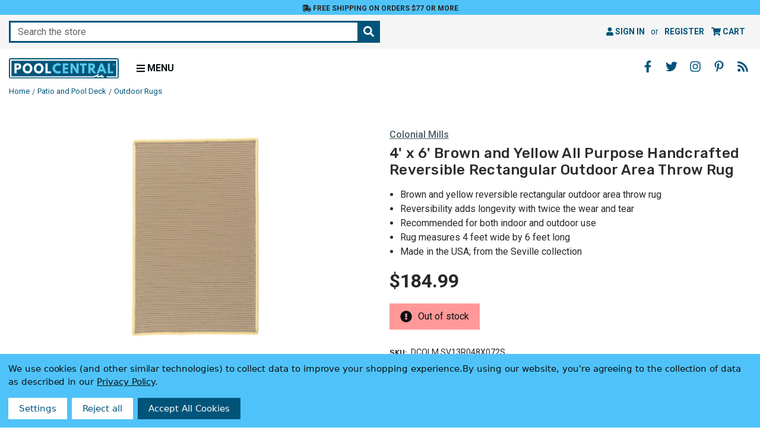

--- FILE ---
content_type: text/css; charset=UTF-8
request_url: https://cdn11.bigcommerce.com/s-gc5x6/stencil/89e09c10-0da3-013e-60c2-1e5fa2b9027e/e/1392d490-3fcb-013e-c832-72f0effbcd59/css/poolcentral-7905d2c0-5f3d-013e-d5c4-2251fe58491d.css
body_size: 83
content:
.poolcentral img{border-radius:.2rem}.poolcentral #main-content .page .blog-landing .blog-inner .blog-post-figure .card-image{position:unset}